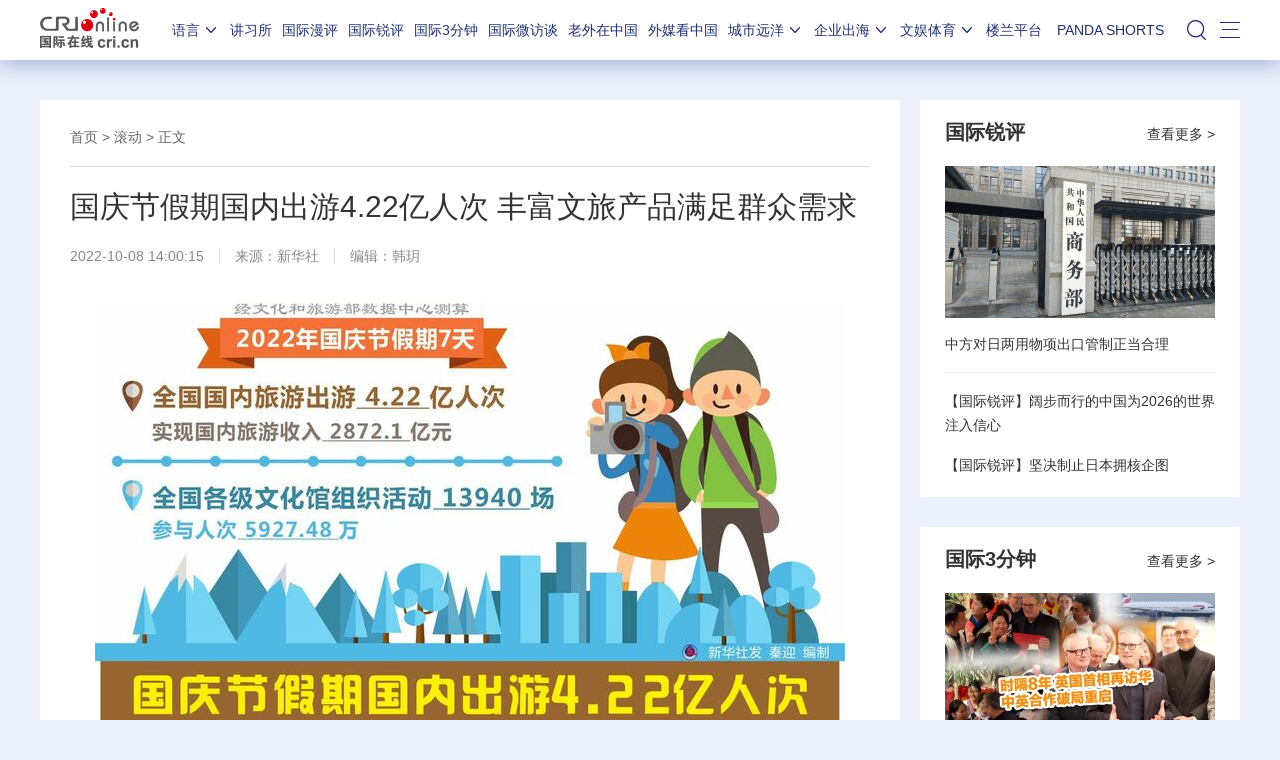

--- FILE ---
content_type: text/html; charset=utf-8
request_url: https://news.cri.cn/2019detailsdata.inc?894132
body_size: 1515
content:
<div class="detailsNewsDate" dateurls='{"total":1,"current":1,"urls":["/2019detailsdata.inc"],"allUrl":null,"dates":[]}'> 
  <ul>
						<li class="li-1" abc="abc">
							<div class="list-con">
								<div class="list-pic"><a href="//news.cri.cn/20260130/059c8e70-01ed-46c6-8866-5dab441b3b61.html" target="_blank"><img src="//v2.cri.cn/cb5a6d96-d0c4-4fd0-a895-b6135667d84a/image/49cc8309a5964e81b1e2a625e8ad4a33.1268x711.256x144.png" width="256" height="144"  alt="【中国经济很O-P-E-N!】罗马尼亚工商联合会驻华首席代表：中国高科技发展给罗马尼亚带来产业现代化机遇" /></a></div>
								<div class="list-title"><a href="//news.cri.cn/20260130/059c8e70-01ed-46c6-8866-5dab441b3b61.html" target="_blank">罗马尼亚工商联合会驻华首席代表：中国高科技发展给罗马尼亚带来产业现代化机遇</a></div>
								<div class="list-time">2026-01-30 17:10<span><a href="https://news.cri.cn/list/wztzg" target="_blank" class="hot">外专谈中国</a></span></div>
								<div class="clear"></div>
							</div>
						</li><li class="li-2" abc="abc">
							<div class="list-con">
								<div class="list-pic"><a href="//news.cri.cn/20260130/dfb20679-e868-4d7b-a7ca-dd3a61ae5796.html" target="_blank"><img src="//v2.cri.cn/cb5a6d96-d0c4-4fd0-a895-b6135667d84a/image/58fb0a11ab0c41a0b891f2c9c18546e7.1913x1079.256x144.jpeg" width="256" height="144"  alt="以军被曝正就对伊朗军事行动与美军密切协作" /></a></div>
								<div class="list-title"><a href="//news.cri.cn/20260130/dfb20679-e868-4d7b-a7ca-dd3a61ae5796.html" target="_blank">以军被曝正就对伊朗军事行动与美军密切协作</a></div>
								<div class="list-time">2026-01-30 16:45<span></span></div>
								<div class="clear"></div>
							</div>
						</li><li class="li-3" abc="abc">
							<div class="list-con">
								<div class="list-pic"><a href="//news.cri.cn/20260130/7edca73a-9ee8-4c3e-a2d4-d84fd65fbcd3.html" target="_blank"><img src="//v2.cri.cn/cb5a6d96-d0c4-4fd0-a895-b6135667d84a/image/756315220ee34d94989fac08b0ad2b92.458x257.256x144.png" width="256" height="144"  alt="国际航协: 2025年全球航空货运需求创历史新高" /></a></div>
								<div class="list-title"><a href="//news.cri.cn/20260130/7edca73a-9ee8-4c3e-a2d4-d84fd65fbcd3.html" target="_blank">国际航协: 2025年全球航空货运需求创历史新高</a></div>
								<div class="list-time">2026-01-30 15:22<span></span></div>
								<div class="clear"></div>
							</div>
						</li><li class="li-4" abc="abc">
							<div class="list-con">
								<div class="list-pic"><a href="//news.cri.cn/20260130/c7acf905-9a7c-4d60-8a78-fa67069542f7.html" target="_blank"><img src="//v2.cri.cn/c89e53c6-0bc7-45ca-ac11-a385002d7d11/cb5a6d96-d0c4-4fd0-a895-b6135667d84a/image/a483f6c6-5f63-4a94-9cbc-0a424794df00.1920x1080.256x144.jpg" width="256" height="144"  alt="伊朗强烈谴责欧盟将伊朗革命卫队列为“恐怖组织”" /></a></div>
								<div class="list-title"><a href="//news.cri.cn/20260130/c7acf905-9a7c-4d60-8a78-fa67069542f7.html" target="_blank">伊朗强烈谴责欧盟将伊朗革命卫队列为“恐怖组织”</a></div>
								<div class="list-time">2026-01-30 13:43<span></span></div>
								<div class="clear"></div>
							</div>
						</li><li class="li-5" abc="abc">
							<div class="list-con">
								<div class="list-pic"><a href="//news.cri.cn/20260130/7b0e9849-4ea3-4cc9-bcfc-339ab41d0530.html" target="_blank"><img src="//v2.cri.cn/cb5a6d96-d0c4-4fd0-a895-b6135667d84a/image/846ca58db7614708ad5920fd1b3c1ce8.954x536.256x144.png" width="256" height="144"  alt="特朗普听取多种打击伊朗方案" /></a></div>
								<div class="list-title"><a href="//news.cri.cn/20260130/7b0e9849-4ea3-4cc9-bcfc-339ab41d0530.html" target="_blank">特朗普听取多种打击伊朗方案</a></div>
								<div class="list-time">2026-01-30 13:42<span></span></div>
								<div class="clear"></div>
							</div>
						</li><li class="li-1" abc="abc">
							<div class="list-con">
								<div class="list-pic"><a href="//news.cri.cn/20260130/ee41cc04-789d-410b-a4e5-62f4837af6ed.html" target="_blank"><img src="//v2.cri.cn/cb5a6d96-d0c4-4fd0-a895-b6135667d84a/image/525e61daddbf427f9961008fc607eb69.880x495.256x144.png" width="256" height="144"  alt="美交通部撤销禁令 美航空公司可恢复飞往委内瑞拉航班" /></a></div>
								<div class="list-title"><a href="//news.cri.cn/20260130/ee41cc04-789d-410b-a4e5-62f4837af6ed.html" target="_blank">美交通部撤销禁令 美航空公司可恢复飞往委内瑞拉航班</a></div>
								<div class="list-time">2026-01-30 13:41<span></span></div>
								<div class="clear"></div>
							</div>
						</li>
   </ul>
</div>

--- FILE ---
content_type: text/html; charset=utf-8
request_url: https://news.cri.cn/2019detailsdata.inc?1174412
body_size: 1515
content:
<div class="detailsNewsDate" dateurls='{"total":1,"current":1,"urls":["/2019detailsdata.inc"],"allUrl":null,"dates":[]}'> 
  <ul>
						<li class="li-1" abc="abc">
							<div class="list-con">
								<div class="list-pic"><a href="//news.cri.cn/20260130/059c8e70-01ed-46c6-8866-5dab441b3b61.html" target="_blank"><img src="//v2.cri.cn/cb5a6d96-d0c4-4fd0-a895-b6135667d84a/image/49cc8309a5964e81b1e2a625e8ad4a33.1268x711.256x144.png" width="256" height="144"  alt="【中国经济很O-P-E-N!】罗马尼亚工商联合会驻华首席代表：中国高科技发展给罗马尼亚带来产业现代化机遇" /></a></div>
								<div class="list-title"><a href="//news.cri.cn/20260130/059c8e70-01ed-46c6-8866-5dab441b3b61.html" target="_blank">罗马尼亚工商联合会驻华首席代表：中国高科技发展给罗马尼亚带来产业现代化机遇</a></div>
								<div class="list-time">2026-01-30 17:10<span><a href="https://news.cri.cn/list/wztzg" target="_blank" class="hot">外专谈中国</a></span></div>
								<div class="clear"></div>
							</div>
						</li><li class="li-2" abc="abc">
							<div class="list-con">
								<div class="list-pic"><a href="//news.cri.cn/20260130/dfb20679-e868-4d7b-a7ca-dd3a61ae5796.html" target="_blank"><img src="//v2.cri.cn/cb5a6d96-d0c4-4fd0-a895-b6135667d84a/image/58fb0a11ab0c41a0b891f2c9c18546e7.1913x1079.256x144.jpeg" width="256" height="144"  alt="以军被曝正就对伊朗军事行动与美军密切协作" /></a></div>
								<div class="list-title"><a href="//news.cri.cn/20260130/dfb20679-e868-4d7b-a7ca-dd3a61ae5796.html" target="_blank">以军被曝正就对伊朗军事行动与美军密切协作</a></div>
								<div class="list-time">2026-01-30 16:45<span></span></div>
								<div class="clear"></div>
							</div>
						</li><li class="li-3" abc="abc">
							<div class="list-con">
								<div class="list-pic"><a href="//news.cri.cn/20260130/7edca73a-9ee8-4c3e-a2d4-d84fd65fbcd3.html" target="_blank"><img src="//v2.cri.cn/cb5a6d96-d0c4-4fd0-a895-b6135667d84a/image/756315220ee34d94989fac08b0ad2b92.458x257.256x144.png" width="256" height="144"  alt="国际航协: 2025年全球航空货运需求创历史新高" /></a></div>
								<div class="list-title"><a href="//news.cri.cn/20260130/7edca73a-9ee8-4c3e-a2d4-d84fd65fbcd3.html" target="_blank">国际航协: 2025年全球航空货运需求创历史新高</a></div>
								<div class="list-time">2026-01-30 15:22<span></span></div>
								<div class="clear"></div>
							</div>
						</li><li class="li-4" abc="abc">
							<div class="list-con">
								<div class="list-pic"><a href="//news.cri.cn/20260130/c7acf905-9a7c-4d60-8a78-fa67069542f7.html" target="_blank"><img src="//v2.cri.cn/c89e53c6-0bc7-45ca-ac11-a385002d7d11/cb5a6d96-d0c4-4fd0-a895-b6135667d84a/image/a483f6c6-5f63-4a94-9cbc-0a424794df00.1920x1080.256x144.jpg" width="256" height="144"  alt="伊朗强烈谴责欧盟将伊朗革命卫队列为“恐怖组织”" /></a></div>
								<div class="list-title"><a href="//news.cri.cn/20260130/c7acf905-9a7c-4d60-8a78-fa67069542f7.html" target="_blank">伊朗强烈谴责欧盟将伊朗革命卫队列为“恐怖组织”</a></div>
								<div class="list-time">2026-01-30 13:43<span></span></div>
								<div class="clear"></div>
							</div>
						</li><li class="li-5" abc="abc">
							<div class="list-con">
								<div class="list-pic"><a href="//news.cri.cn/20260130/7b0e9849-4ea3-4cc9-bcfc-339ab41d0530.html" target="_blank"><img src="//v2.cri.cn/cb5a6d96-d0c4-4fd0-a895-b6135667d84a/image/846ca58db7614708ad5920fd1b3c1ce8.954x536.256x144.png" width="256" height="144"  alt="特朗普听取多种打击伊朗方案" /></a></div>
								<div class="list-title"><a href="//news.cri.cn/20260130/7b0e9849-4ea3-4cc9-bcfc-339ab41d0530.html" target="_blank">特朗普听取多种打击伊朗方案</a></div>
								<div class="list-time">2026-01-30 13:42<span></span></div>
								<div class="clear"></div>
							</div>
						</li><li class="li-1" abc="abc">
							<div class="list-con">
								<div class="list-pic"><a href="//news.cri.cn/20260130/ee41cc04-789d-410b-a4e5-62f4837af6ed.html" target="_blank"><img src="//v2.cri.cn/cb5a6d96-d0c4-4fd0-a895-b6135667d84a/image/525e61daddbf427f9961008fc607eb69.880x495.256x144.png" width="256" height="144"  alt="美交通部撤销禁令 美航空公司可恢复飞往委内瑞拉航班" /></a></div>
								<div class="list-title"><a href="//news.cri.cn/20260130/ee41cc04-789d-410b-a4e5-62f4837af6ed.html" target="_blank">美交通部撤销禁令 美航空公司可恢复飞往委内瑞拉航班</a></div>
								<div class="list-time">2026-01-30 13:41<span></span></div>
								<div class="clear"></div>
							</div>
						</li>
   </ul>
</div>

--- FILE ---
content_type: text/css
request_url: https://f2.cri.cn/M00/2B/80/rBABC2CmE-6AT1RxAAAAAAAAAAA5129401.common2021.css
body_size: 358
content:
body {background: #ecf0fb !important;}
body .fd-line {background: #d9e1f4;}
body .fd-line .list-5 {color: #888;}
body .fd-line .union-title a {color: #333;}
body .fd-line .list-5 a {color: #333;}
body .fd-line .title-2 {position: relative;}
body .fd-line .title-2::after {content: "";position: absolute;top:50%;left:50%;width: 204px;background: #b4bccf;height: 1px;margin-top: -1px;margin-left: -276px;}
body .fd-line .title-2::before {content: "";position: absolute;top:50%;left:50%;width: 204px;background: #b4bccf;height: 1px;margin-top: -1px;margin-left: 66px;}
body .secondIndex-wrap {background: none;}
body .content {background: none;}
body .sport-footer {background: #d9e1f4;}
body .sport-footer .center-bottom a {color: #333 !important;}
body .sport-footer .associated-media-link {color: #888;}
body .sport-footer .title {background: none;position: relative;color: #333;}
body .sport-footer .title::after {content: "";position: absolute;top:50%;left:50%;width: 204px;background: #b4bccf;height: 1px;margin-top: -1px;margin-left: -276px;}
body .sport-footer .title::before {content: "";position: absolute;top:50%;left:50%;width: 204px;background: #b4bccf;height: 1px;margin-top: -1px;margin-left: 66px;}
body .sport-footer .line {border-bottom: none;}
body .sport-footer .associated-media-link {color: #333 !important;}
body .channel-nav {background: none;}

--- FILE ---
content_type: application/javascript
request_url: https://p.data.cctv.com/ge.js
body_size: 70
content:
window.goldlog=(window.goldlog||{});goldlog.Etag="wzcEIv/jgkgCAQOOSQxvMvKv";goldlog.stag=2;

--- FILE ---
content_type: application/javascript
request_url: https://p.data.cctv.com/ge.js
body_size: -4
content:
window.goldlog=(window.goldlog||{});goldlog.Etag="xDcEIsMM8E0CAQOOSQxzxRx7";goldlog.stag=2;